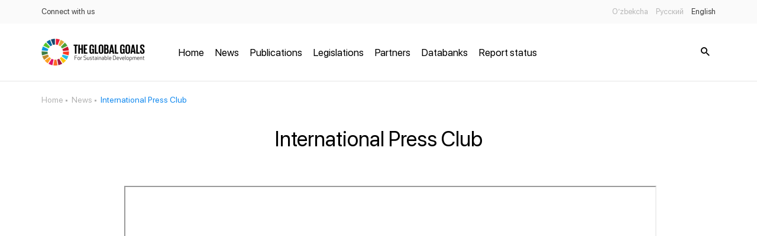

--- FILE ---
content_type: text/html; charset=UTF-8
request_url: https://nsdg.stat.uz/en/news/74
body_size: 2100
content:
<!DOCTYPE html>
<html lang="en">
<head>
    <meta charset="utf-8">
    <meta http-equiv="X-UA-Compatible" content="IE=edge">
    <meta name="viewport" content="width=device-width, initial-scale=1">
	<meta name="yandex-verification" content="d86536c00c26d85e">
	<meta name="keywords" content="BRM, Barqaror rivojlanish maqsadlari, Milliy barqaror rivojlanish maqsadlari, O‘zbekiston Respublikasi Milliy statistika qo‘mitasi, Milliy statistika qo‘mitasi, statistika, БРМ, Барқарор ривожланиш мақсадлари, Миллий барқарор ривожланиш мақсадлари, Ўзбекистон Республикаси Миллий статистика қўмитаси, Миллий статистика қўмитаси, статистика, ЦУР, Цели устойчивого развития, Национальные цели устойчивого развития, Национальный комитет Республики Узбекистан по статистике, Национальный комитет по статистике, SDG, Sustainable development goals, National sustainable development goals, National statistics committee of Republic of Uzbekistan, National statistics committee, statistics">
    <meta name="description" content="BRM, Barqaror rivojlanish maqsadlari, Milliy barqaror rivojlanish maqsadlari, O‘zbekiston Respublikasi Milliy statistika qo‘mitasi, Milliy statistika qo‘mitasi, statistika, БРМ, Барқарор ривожланиш мақсадлари, Миллий барқарор ривожланиш мақсадлари, Ўзбекистон Республикаси Миллий статистика қўмитаси, Миллий статистика қўмитаси, статистика, ЦУР, Цели устойчивого развития, Национальные цели устойчивого развития, Национальный комитет Республики Узбекистан по статистике, Национальный комитет по статистике, SDG, Sustainable development goals, National sustainable development goals, National statistics committee of Republic of Uzbekistan, National statistics committee, statistics">
    <!-- CSRF Token -->
    <meta name="csrf-token" content="n3BYPl6rZgrcI6OSCd63kB4VMZaDiKZ9XmyBl9l8">

    <title>ЦУР</title>

    <link rel="shortcut icon" href="https://nsdg.stat.uz/favicon.png" type="image/x-icon">
    <!-- Styles -->
    <link href="https://nsdg.stat.uz/css/animated.css" rel="stylesheet">
    <link href="https://nsdg.stat.uz/css/defaultStyles.css" rel="stylesheet">
    <link href="https://nsdg.stat.uz/css/fonts.css" rel="stylesheet">
    <link href="https://nsdg.stat.uz/css/icons.css" rel="stylesheet">
    <link href="https://nsdg.stat.uz/css/jquery.formstyler.css" rel="stylesheet">
    <link href="https://nsdg.stat.uz/css/jquery.fancybox-buttons.css" rel="stylesheet">
    <link href="https://nsdg.stat.uz/css/jquery.fancybox-thumbs.css" rel="stylesheet">
    <link href="https://nsdg.stat.uz/css/jquery.fancybox.css" rel="stylesheet">
    <link href="https://nsdg.stat.uz/css/morris.css" rel="stylesheet">
    <link href="https://nsdg.stat.uz/css/owl.carousel.min.css" rel="stylesheet">
    <link href="https://nsdg.stat.uz/css/owl.theme.default.min.css" rel="stylesheet">
    <link rel="stylesheet" href="https://nsdg.stat.uz/css/style.css?v=1763940213">
    <link rel="stylesheet" href="https://nsdg.stat.uz/css/media.css?v=1763940213">
    <link rel="stylesheet" href="https://nsdg.stat.uz/css/add.css?v=1763940213">
    </head>
<body>
    <!-- start #mainWrap-->
    <div id="mainWrap">
        <!-- start #header-->
        <div id="header">
            <div id="preloader" >
    <div class="md-preloader">
      <div class="cell">
        <div class="circle elastic-spin">
          <img src="https://sdgactioncampaign.org/wp-content/themes/GFOI/theme-base-img/wheel.svg" alt="picture">
        </div></div>
    </div>
</div>
<div id="mobileNavbar">
  <div class="mobileNavbarContent">
    <nav class="headerTopNav">
      <ul>
        <li><a href="https://nsdg.stat.uz/en/feedback">Connect with us</a></li>
      </ul>
    </nav>
    <nav class="headerMobNav">
      <ul class="menu-nav">
                              <li><a href="http://nsdg.stat.uz/en">Home</a></li>
                      <li><a href="http://nsdg.stat.uz/news">News</a></li>
                      <li><a href="http://nsdg.stat.uz/en/publications">Publications</a></li>
                      <li><a href="http://nsdg.stat.uz/en/legislations">Legislations</a></li>
                      <li><a href="http://nsdg.stat.uz/en/partners">Partners</a></li>
                      <li><a href="http://nsdg.stat.uz/en/databanks">Databanks</a></li>
                      <li><a href="/en/reportstatus">Report status</a></li>
                        </ul>
    </nav>
  </div>
</div>
<div class="headerTop">
  <div class="mainContainer">
    <nav class="headerTopNav">
      <ul>
        <li><a href="https://nsdg.stat.uz/en/feedback">Connect with us</a></li>
      </ul>
    </nav>
    <div class="langs right">
      <ul>
                  <li >
            <a hreflang="uz" href="https://nsdg.stat.uz/uz/news/74">O’zbekcha</a>
          </li>
                  <li >
            <a hreflang="ru" href="https://nsdg.stat.uz/ru/news/74">Русский</a>
          </li>
                  <li class='active'>
            <a hreflang="en" href="https://nsdg.stat.uz/en/news/74">English</a>
          </li>
              </ul>
    </div>
  </div>
</div>
<div class="header">
  <div class="mainContainer relative">
    <div class="logo"><a href="/"><img src="/images/logo.png" alt="rasm"></a></div>
    <div class="headerNav">
      <nav>
        <ul class="menu-nav">
                                    <li><a href="http://nsdg.stat.uz/en">Home</a></li>
                          <li><a href="http://nsdg.stat.uz/news">News</a></li>
                          <li><a href="http://nsdg.stat.uz/en/publications">Publications</a></li>
                          <li><a href="http://nsdg.stat.uz/en/legislations">Legislations</a></li>
                          <li><a href="http://nsdg.stat.uz/en/partners">Partners</a></li>
                          <li><a href="http://nsdg.stat.uz/en/databanks">Databanks</a></li>
                          <li><a href="/en/reportstatus">Report status</a></li>
                              </ul>
      </nav>
    </div>
    <button class="btnNav"><span></span></button>
    <button class="searchBoxBtn"><i class="icon-search"></i><span class="closeSearch"></span></button>
    <div class="searchBox">
      <form action="https://nsdg.stat.uz/en/search">
        <button class="searchBtn"><i class="icon-search"></i></button>
        <div class="searchField">
          <input type="text" name="q" placeholder="Search">
        </div>
      </form>
    </div>
  </div>
</div> 
        </div>
        <!-- end #header-->
        <!-- start #content-->
        <div id="content">
            <div class="mainContainer">
                                                                                                                </div>
            
  <div class="mainContainer">
    <div class="breadcrumbs1">
      <a href="https://nsdg.stat.uz/en">Home</a>
      <a href="https://nsdg.stat.uz/en/news">News</a>
      <span>International Press Club</span>
    </div>
    <div class="minContainer">
      <h1 class="mainTitle">International Press Club</h1>
      <div class="postContent"><p><iframe src="//www.youtube.com/embed/q9mJ0aCbZI8" width="900" height="505" allowfullscreen="allowfullscreen"></iframe></p></div>
    </div>
  </div>

        </div>
        <!-- end #content-->
    </div>
    <!-- end #mainWrap-->
    <!-- start #footer-->
    <div id="footer">
                <div class="minFooter">
  <div class="mainContainer">
    <div class="footerLogo"><a href="https://nsdg.stat.uz/en"><img src="/images/logo-f.png" alt="rasm"></a></div>
    <div class="footerText"><span>&copy;&nbsp;2025 National&nbsp;Statistics Committee of the Republic of Uzbekistan</span></div>
    <div class="footerText"><span></span></div>
    <div class="clear"></div>
  </div>
</div>
<div class="maska"></div>		
    </div>
    <!-- end #footer-->
		
    <script src="https://nsdg.stat.uz/js/jquery.js"></script>
    <script src="https://nsdg.stat.uz/js/jquery.formstyler.js"></script>
    <script src="https://nsdg.stat.uz/js/media.js"></script>
    <script src="https://nsdg.stat.uz/js/morris.min.js"></script>
    <script src="https://nsdg.stat.uz/js/owl.carousel.js"></script>
    <script src="https://nsdg.stat.uz/js/jquery.fancybox.js"></script>
    <script src="https://nsdg.stat.uz/js/jquery.fancybox-buttons.js"></script>
    <script src="https://nsdg.stat.uz/js/jquery.fancybox-media.js"></script>
    <script src="https://nsdg.stat.uz/js/jquery.fancybox-thumbs.js"></script>
    <script src="https://nsdg.stat.uz/js/raphael-min.js"></script>
    <script src="https://nsdg.stat.uz/js/xlsx.full.min.js"></script>
	<script src="https://nsdg.stat.uz/js/table.js"></script>

    
    <script src="https://nsdg.stat.uz/js/script.js?v=1763940213"></script>
    <script src="https://nsdg.stat.uz/js/add.js?v=1763940213"></script>
</body>
</html>


--- FILE ---
content_type: text/css
request_url: https://nsdg.stat.uz/css/icons.css
body_size: 530
content:
@font-face {
  font-family: 'icomoon';
  src: url("../fonts/icons/icomoon.eot?3tuiiw");
  src: url("../fonts/icons/icomoon.eot?3tuiiw#iefix") format("embedded-opentype"), url("../fonts/icons/icomoon.ttf?3tuiiw") format("truetype"), url("../fonts/icons/icomoon.woff?3tuiiw") format("woff"), url("../fonts/icons/icomoon.svg?3tuiiw#icomoon") format("svg");
  font-weight: normal;
  font-style: normal; }

[class^="icon-"], [class*=" icon-"] {
  /* use !important to prevent issues with browser extensions that change fonts */
  font-family: 'icomoon' !important;
  speak: none;
  font-style: normal;
  font-weight: normal;
  font-variant: normal;
  text-transform: none;
  line-height: 1;
  /* Better Font Rendering =========== */
  -webkit-font-smoothing: antialiased;
  -moz-osx-font-smoothing: grayscale; }

.icon-lists:before {
  content: "\e90e"; }

.icon-blocks:before {
  content: "\e90f"; }

.icon-ico-chart:before {
  content: "\e90b"; }

.icon-arrow-left:before {
  content: "\e900"; }

.icon-arrow-right:before {
  content: "\e909"; }

.icon-chart:before {
  content: "\e901"; }

.icon-checked:before {
  content: "\e902"; }

.icon-cp:before {
  content: "\e903"; }

.icon-download:before {
  content: "\e904"; }

.icon-info:before {
  content: "\e905"; }

.icon-m-arrow-left:before {
  content: "\e906"; }

.icon-m-arrow-right:before {
  content: "\e90c"; }

.icon-m-arrow-bottom:before {
  content: "\e90a"; }

.icon-m-arrow-top:before {
  content: "\e90d"; }

.icon-search:before {
  content: "\e907"; }

.icon-share:before {
  content: "\e908"; }


--- FILE ---
content_type: text/css
request_url: https://nsdg.stat.uz/css/style.css?v=1763940213
body_size: 8669
content:
/*
font-family: "SFProDisplay-Black";
font-family: "SFProDisplay-Bold";
font-family: "SFProDisplay-Heavy";
font-family: "SFProDisplay-Light";
font-family: "SFProDisplay-LightItalic";
font-family: "SFProDisplay-Medium";
font-family: "SFProDisplay-Regular";
font-family: "SFProDisplay-RegularItalic";
font-family: "SFProDisplay-Semibold";
font-family: "SFProDisplay-Thin";
font-family: "SFProDisplay-Ultralight";
font-family: "BebasNeue";
*/
.mainContainer {
  max-width: 1170px; }

html,
body {
  margin: 0;
  padding: 0;
  width: 100%;
  height: 100%; }

body {
  font-family: "SFProDisplay-Regular";
  font-size: 14px;
  background: #fff;
  min-width: 320px;
  color: #000; }

a {
  transition: all 0.2s;
  -o-transition: all 0.2s;
  -moz-transition: all 0.2s;
  -webkit-transition: all 0.2s;
  -ms-transition: all 0.2s;
  color: #000;
  text-decoration: none;
  cursor: pointer; }
  a:hover {
    text-decoration: underline; }

strong,
b {
  font-weight: normal;
  font-family: "SFProDisplay-Bold"; }

h1, h2, h3, h4, h5, h6, .h1, .h2, .h3, .h4, .h5, .h6 {
  margin: 0 0 12px 0;
  padding: 0;
  font-weight: normal;
  line-height: 1.2; }

h1, .h1 {
  font-size: 30px; }

h2, .h2 {
  font-size: 26px; }

h3, .h3 {
  font-size: 24px; }

h4, .h4 {
  font-size: 22px; }

h5, .h5 {
  font-size: 20px; }

h6, .h6 {
  font-size: 18px; }

p {
  margin: 0 0 10px 0;
  line-height: 1.4; }

.btn0 {
  width: auto !important;
  display: inline-block;
  vertical-align: middle;
  *vertical-align: auto;
  *zoom: 1;
  *display: inline;
  padding: 5px 18px;
  font-size: 16px;
  border-radius: 16px;
  -o-border-radius: 16px;
  -moz-border-radius: 16px;
  -webkit-border-radius: 16px;
  -ms-border-radius: 16px;
  text-decoration: none;
  position: relative;
  text-align: center;
  border: none; }
  .btn0:hover {
    text-decoration: none; }

.btn1 {
  background: #1e87f0;
  color: #fff;
  box-shadow: 0 8px 30px rgba(30, 135, 240, 0.2);
  -o-box-shadow: 0 8px 30px rgba(30, 135, 240, 0.2);
  -moz-box-shadow: 0 8px 30px rgba(30, 135, 240, 0.2);
  -webkit-box-shadow: 0 8px 30px rgba(30, 135, 240, 0.2);
  -ms-box-shadow: 0 8px 30px rgba(30, 135, 240, 0.2); }
  .btn1:hover {
    box-shadow: none;
    -o-box-shadow: none;
    -moz-box-shadow: none;
    -webkit-box-shadow: none;
    -ms-box-shadow: none; }

.btnNav {
  float: right;
  width: 36px;
  height: 47px;
  background: none;
  border: none;
  display: none;
  overflow: hidden;
  position: relative;
  -webkit-animation-duration: 0.8s;
          animation-duration: 0.8s;
  -webkit-animation-fill-mode: both;
          animation-fill-mode: both;
  -webkit-animation-name: zoomIn;
          animation-name: zoomIn; }
  .btnNav:after, .btnNav:before,
  .btnNav span {
    width: 22px;
    height: 2px;
    position: absolute;
    display: block;
    content: "";
    background: #3c3c3c;
    border-radius: 2px;
    -o-border-radius: 2px;
    -moz-border-radius: 2px;
    -webkit-border-radius: 2px;
    -ms-border-radius: 2px;
    left: 50%;
    margin-left: -11px;
    transition: all 0.2s;
    -o-transition: all 0.2s;
    -moz-transition: all 0.2s;
    -webkit-transition: all 0.2s;
    -ms-transition: all 0.2s; }
  .btnNav:before {
    top: 14px; }
  .btnNav:after {
    bottom: 14px; }
  .btnNav span {
    top: 50%;
    margin-top: -1px; }
  .btnNav.active:after {
    transform: rotate(45deg);
    -webkit-transform: rotate(45deg);
    -moz-transform: rotate(45deg);
    -o-transform: rotate(45deg);
    -ms-transform: rotate(45deg);
    bottom: 22.5px; }
  .btnNav.active:before {
    transform: rotate(-45deg);
    -webkit-transform: rotate(-45deg);
    -moz-transform: rotate(-45deg);
    -o-transform: rotate(-45deg);
    -ms-transform: rotate(-45deg);
    top: 22.5px; }
  .btnNav.active span {
    left: 150%; }

#mainWrap {
  min-height: 100%;
  position: relative; }

#header {
  position: relative;
  z-index: 99999; }

.headerTop {
  background: #fafafa;
  font-size: 13px; }
  .headerTop:after {
    width: 0;
    height: 0;
    clear: both;
    content: '';
    display: block; }
  .headerTop a {
    color: #3c3c3c;
    line-height: 40px; }
    .headerTop a:hover {
      color: #000 !important; }

.headerTopNav {
  display: inline-block;
  vertical-align: middle;
  *vertical-align: auto;
  *zoom: 1;
  *display: inline; }
  .headerTopNav ul li {
    display: inline-block;
    vertical-align: middle;
    *vertical-align: auto;
    *zoom: 1;
    *display: inline;
    margin: 0 10px 0 0; }
    .headerTopNav ul li a {
      display: block; }

.langs ul {
  padding: 0;
  margin: 0; }
  .langs ul li {
    list-style: none; }
  .langs ul li {
    margin: 0 0 0 10px;
    display: inline-block;
    vertical-align: middle;
    *vertical-align: auto;
    *zoom: 1;
    *display: inline; }
    .langs ul li a {
      display: block;
      color: #b8b8b8; }
    .langs ul li.active a {
      color: #3c3c3c; }

.header {
  padding: 25px 0;
  border-bottom: 1px solid #e5e5e5; }

.logo {
  display: inline-block;
  vertical-align: middle;
  *vertical-align: auto;
  *zoom: 1;
  *display: inline;
  margin: 0 4% 0 0; }

.headerNav {
  display: inline-block;
  vertical-align: middle;
  *vertical-align: auto;
  *zoom: 1;
  *display: inline;
  white-space: nowrap; }
  .headerNav ul li {
    display: inline-block;
    vertical-align: middle;
    *vertical-align: auto;
    *zoom: 1;
    *display: inline;
    font-size: 17px;
    margin: 0 1.5%;
    -webkit-animation-duration: 0.8s;
            animation-duration: 0.8s;
    -webkit-animation-fill-mode: both;
            animation-fill-mode: both;
    -webkit-animation-name: zoomIn;
            animation-name: zoomIn; }
    .headerNav ul li a {
      display: block;
      text-decoration: none;
      position: relative; }
      .headerNav ul li a:hover {
        text-decoration: none; }
      .headerNav ul li a:after {
        width: 100%;
        height: 3px;
        background: #1088ef;
        content: "";
        position: absolute;
        left: 0;
        top: 100%;
        margin: 3px 0 0;
        opacity: 0;
        transition: all 0.2s;
        -o-transition: all 0.2s;
        -moz-transition: all 0.2s;
        -webkit-transition: all 0.2s;
        -ms-transition: all 0.2s; }
      .headerNav ul li a:hover:after {
        opacity: 1; }
    .headerNav ul li.active a:after {
      opacity: 1; }

.searchBoxBtn {
  float: right;
  background: none;
  border: none;
  padding: 10px;
  height: 47px;
  position: relative;
  -webkit-animation-duration: 0.8s;
          animation-duration: 0.8s;
  -webkit-animation-fill-mode: both;
          animation-fill-mode: both;
  -webkit-animation-name: zoomIn;
          animation-name: zoomIn; }
  .searchBoxBtn .icon-search {
    -webkit-animation-duration: 0.8s;
            animation-duration: 0.8s;
    -webkit-animation-fill-mode: both;
            animation-fill-mode: both;
    -webkit-animation-name: zoomIn;
            animation-name: zoomIn;
    font-size: 15px; }

.closeSearch {
  position: absolute;
  top: 0;
  left: 0;
  width: 100%;
  height: 100%;
  opacity: 0;
  transition: all 0.2s;
  -o-transition: all 0.2s;
  -moz-transition: all 0.2s;
  -webkit-transition: all 0.2s;
  -ms-transition: all 0.2s; }
  .closeSearch:before, .closeSearch:after {
    width: 2px;
    height: 22px;
    background: #3c3c3c;
    content: "";
    position: absolute;
    top: 50%;
    margin: -11px 0 0;
    display: block;
    transition: all 0.2s;
    -o-transition: all 0.2s;
    -moz-transition: all 0.2s;
    -webkit-transition: all 0.2s;
    -ms-transition: all 0.2s; }
  .closeSearch:after {
    right: 16.5px; }
  .closeSearch:before {
    left: 16.5px; }

.searchBox {
  position: absolute;
  width: 50%;
  top: 0px;
  left: 30%;
  visibility: hidden;
  z-index: -1;
  -webkit-animation-duration: 0.8s;
          animation-duration: 0.8s;
  -webkit-animation-fill-mode: both;
          animation-fill-mode: both;
  opacity: 0;
  padding-left: 40px; }

.searchBtn {
  position: absolute;
  left: 0;
  height: 46px;
  width: 40px;
  background: none;
  border: none;
  font-size: 15px; }

.searchField input {
  height: 46px;
  border: none;
  background: none;
  font-size: 15px; }

.openSearch .headerNav li {
  -webkit-animation-name: zoomOut;
          animation-name: zoomOut;
  visibility: hidden; }

.openSearch .searchBoxBtn .icon-search {
  -webkit-animation-name: zoomOut;
          animation-name: zoomOut; }

.openSearch .searchBoxBtn .closeSearch {
  opacity: 1; }
  .openSearch .searchBoxBtn .closeSearch:before {
    transform: rotate(-45deg);
    -webkit-transform: rotate(-45deg);
    -moz-transform: rotate(-45deg);
    -o-transform: rotate(-45deg);
    -ms-transform: rotate(-45deg); }
  .openSearch .searchBoxBtn .closeSearch:after {
    transform: rotate(45deg);
    -webkit-transform: rotate(45deg);
    -moz-transform: rotate(45deg);
    -o-transform: rotate(45deg);
    -ms-transform: rotate(45deg); }

.openSearch .searchBox {
  opacity: 1;
  visibility: visible;
  -webkit-animation-name: fadeInRight2;
          animation-name: fadeInRight2;
  z-index: 1; }

.openSearch .btnNav {
  -webkit-animation-name: zoomOut;
          animation-name: zoomOut;
  visibility: hidden; }

.mainLogo {
  display: table;
  margin: 66px auto 50px;
  text-align: center;
  color: #448cc9;
  font-size: 18px; }
  .mainLogo img {
    display: block; }
  .mainLogo span {
    display: block;
    margin: 10px 0 0; }

.columns {
  margin: 0 0 50px; }
  .columns ul {
    padding: 0;
    margin: 0; }
    .columns ul li {
      list-style: none; }
    .columns ul:after {
      width: 0;
      height: 0;
      clear: both;
      content: '';
      display: block; }
    .columns ul li {
      width: 16.66666666666667%;
      font-size: 21px;
      line-height: 22px;
      float: left; }
      .columns ul li a {
        display: block;
        background-position: center;
        background-repeat: no-repeat;
        background-size: cover;
        padding: 100% 0 0;
        text-decoration: none;
        transition: all 0.1s;
        -o-transition: all 0.1s;
        -moz-transition: all 0.1s;
        -webkit-transition: all 0.1s;
        -ms-transition: all 0.1s;
        position: relative; }
        .columns ul li a:hover {
          text-decoration: none; }
        .columns ul li a:hover {
          transform: scale(1.03);
          -webkit-transform: scale(1.03);
          -moz-transform: scale(1.03);
          -o-transform: scale(1.03);
          -ms-transform: scale(1.03);
          box-shadow: 0 0 10px rgba(0, 0, 0, 0.2);
          -o-box-shadow: 0 0 10px rgba(0, 0, 0, 0.2);
          -moz-box-shadow: 0 0 10px rgba(0, 0, 0, 0.2);
          -webkit-box-shadow: 0 0 10px rgba(0, 0, 0, 0.2);
          -ms-box-shadow: 0 0 10px rgba(0, 0, 0, 0.2);
          position: relative;
          z-index: 1; }
      .columns ul li.longText a .columnTitle {
        overflow: visible; }

.columnTexts {
  text-transform: uppercase;
  position: absolute;
  top: 0;
  left: 0;
  width: 100%;
  max-height: 100%;
  padding: 14px 5px 14px 12px;
  display: block;
  font-family: "BebasNeue";
  color: #fff; }

.columnNummber {
  float: left;
  font-size: 50px;
  margin: 0 10px 0 0;
  font-family: 'BebasNeueBold';
  line-height: 44px; }

.columnTitle {
  display: block;
  overflow: hidden; }

.postBox {
  margin: 100px 0;
  padding: 50px 0;
  border-bottom: 1px solid #c8c8c8;
  border-top: 1px solid #c8c8c8;
  font-size: 20px;
  color: #383838;
  text-align: center; }

.greySection {
  background: #fbfbfb;
  padding: 45px 0 50px; }

.title-1 {
  font-size: 36px;
  color: #0e0e0e;
  text-align: center;
  margin: 0 0 50px; }

.items ul {
  padding: 0;
  margin: 0;
  margin: 0 -15px;
  width: auto; }
  .items ul:after {
    width: 0;
    height: 0;
    clear: both;
    content: '';
    display: block; }
  .items ul li {
    list-style: none; }
  .items ul li {
    display: inline-block;
    vertical-align: middle;
    *vertical-align: auto;
    *zoom: 1;
    *display: inline;
    padding: 15px;
    max-width: 293px; }
    .items ul li a {
      display: block;
      text-decoration: none; }
      .items ul li a:hover {
        text-decoration: none; }
      .items ul li a .imageBox {
        padding: 96.6% 0 0;
        margin: 0 0 20px; }
      .items ul li a .itemTitle {
        font-size: 22px;
        line-height: 30px; }

.imageBox {
  background-position: center;
  background-repeat: no-repeat;
  background-size: cover;
  width: 100%;
  display: block; }

.slider-theme1 {
  position: relative; }
  .slider-theme1 .sliderNavigation {
    position: absolute;
    bottom: 100%;
    margin: 0 32px;
    right: 0; }
    .slider-theme1 .sliderNavigation .owl-nav {
      margin: 0; }
      .slider-theme1 .sliderNavigation .owl-nav [class*=owl-] {
        margin: 0;
        background: none !important;
        width: auto;
        font-size: 12px;
        color: #6d6d6d !important;
        opacity: 1;
        position: absolute;
        top: 0;
        padding: 0 10px;
        height: 17px;
        line-height: 18px; }
      .slider-theme1 .sliderNavigation .owl-nav .owl-prev {
        right: 100%; }
      .slider-theme1 .sliderNavigation .owl-nav .owl-next {
        left: 100%; }
    .slider-theme1 .sliderNavigation .owl-dots {
      height: 17px;
      padding: 0;
      margin: 0;
      line-height: 0; }
      .slider-theme1 .sliderNavigation .owl-dots .owl-dot {
        width: 17px;
        height: 17px;
        margin: 0;
        position: relative;
        transition: all 0.5s;
        -o-transition: all 0.5s;
        -moz-transition: all 0.5s;
        -webkit-transition: all 0.5s;
        -ms-transition: all 0.5s;
        border: 1px solid; }
        .slider-theme1 .sliderNavigation .owl-dots .owl-dot span {
          margin: 0;
          width: 5px;
          height: 5px;
          background: #6d6d6d;
          border-radius: 0px;
          -o-border-radius: 0px;
          -moz-border-radius: 0px;
          -webkit-border-radius: 0px;
          -ms-border-radius: 0px;
          position: absolute;
          top: 50%;
          left: 50%;
          margin: -2.5px 0 0 -2.5px; }
        .slider-theme1 .sliderNavigation .owl-dots .owl-dot.active {
          border: 1px solid #0091ea;
          border-radius: 50%;
          -o-border-radius: 50%;
          -moz-border-radius: 50%;
          -webkit-border-radius: 50%;
          -ms-border-radius: 50%; }
          .slider-theme1 .sliderNavigation .owl-dots .owl-dot.active span {
            background: #0091ea; }

.more {
  font-size: 16px;
  font-family: "SFProDisplay-Light"; }

.dataBox {
  padding: 45px 68px;
  color: #fff;
  display: block;
  text-decoration: none; }
  .dataBox:hover {
    text-decoration: none; }

.dataBox1 {
  background: #ec9542; }

.dataBox2 {
  background: #3eb049; }

.dataBox3 {
  background: #007dbc; }

.dataBoxIco {
  height: 100px;
  text-align: center;
  line-height: 88px;
  margin: 0 0 5px; }

.dataBoxTitle {
  font-size: 26px;
  font-family: "SFProDisplay-Medium";
  text-align: center;
  margin: 0 0 10px; }

.dataBoxDesc {
  font-size: 20px; }

.dataBoxes {
  padding: 100px 0; }

.greySection2 {
  background-image: -webkit-gradient(linear, left top, left bottom, from(#fbfbfb), to(#ffffff));
  background-image: linear-gradient(180deg, #fbfbfb 0%, #ffffff 100%); }

.subscribeSection {
  background-image: url(../images/BG.png);
  background-position: center;
  background-repeat: no-repeat;
  background-size: cover;
  margin: 50px 0 0;
  padding: 50px 0; }

.subscribeBlock {
  max-width: 1014px;
  margin: 0 auto;
  overflow: hidden; }

.subscribeTexts {
  color: #fff;
  font-size: 17px;
  font-family: "SFProDisplay-Light"; }
  .subscribeTexts h2 {
    font-size: 28px;
    font-family: "SFProDisplay-Medium"; }
  .subscribeTexts p {
    margin: 0; }

.subscribeFormField {
  background: #fff;
  border-radius: 25px;
  -o-border-radius: 25px;
  -moz-border-radius: 25px;
  -webkit-border-radius: 25px;
  -ms-border-radius: 25px;
  position: relative;
  padding: 10px 150px 10px 10px;
  margin: 8px 0 10px; }

.subscribeFormInput input {
  height: 30px;
  border: none;
  padding-left: 10px;
  font-size: 17px; }

.subscribeFormButton {
  position: absolute;
  height: 30px;
  min-width: 120px;
  top: 10px;
  right: 10px;
  background: #1e87f0;
  border: none;
  border-radius: 15px;
  -o-border-radius: 15px;
  -moz-border-radius: 15px;
  -webkit-border-radius: 15px;
  -ms-border-radius: 15px;
  width: auto;
  color: #fff;
  font-size: 16px; }

.checkboxList label {
  color: #fff;
  font-size: 16px;
  margin: 0 11px 0 0;
  display: inline-block;
  vertical-align: middle;
  *vertical-align: auto;
  *zoom: 1;
  *display: inline;
  vertical-align: baseline; }
  .checkboxList label:last-child {
    margin: 0; }

.jq-checkbox.checkbox1 {
  width: 15px;
  height: 15px;
  border-radius: 50%;
  -o-border-radius: 50%;
  -moz-border-radius: 50%;
  -webkit-border-radius: 50%;
  -ms-border-radius: 50%;
  border: 1px solid #fff;
  background: none;
  box-shadow: none;
  -o-box-shadow: none;
  -moz-box-shadow: none;
  -webkit-box-shadow: none;
  -ms-box-shadow: none;
  margin: 0; }
  .jq-checkbox.checkbox1.checked {
    background: #fff; }
    .jq-checkbox.checkbox1.checked .jq-checkbox__div {
      font-family: 'icomoon';
      background: none;
      box-shadow: none;
      -o-box-shadow: none;
      -moz-box-shadow: none;
      -webkit-box-shadow: none;
      -ms-box-shadow: none;
      font-size: 8px;
      color: #1088ef;
      width: 8px;
      height: 8px;
      position: absolute;
      top: 50%;
      left: 50%;
      margin: -4px 0 0 -4px;
      line-height: 10px; }
      .jq-checkbox.checkbox1.checked .jq-checkbox__div:after {
        content: "\e902"; }

.footerMenu {
  background: #fbfbfb;
  padding: 50px 0 65px; }

.footerMenuTable {
  display: table;
  width: 100%; }

.footerMenuRow {
  display: table-row; }

.footerMenuCol {
  display: table-cell;
  padding: 0 24px; }
  .footerMenuCol:first-child {
    padding-left: 0; }
  .footerMenuCol:last-child {
    padding-right: 0; }

.navTitle {
  font-size: 17px;
  margin: 0 0 20px; }

.footerMenuNav ul li {
  margin: 0 0 10px; }
  .footerMenuNav ul li a {
    display: block;
    font-size: 16px;
    font-family: "SFProDisplay-Light";
    color: #3e3e3e; }
    .footerMenuNav ul li a:hover {
      color: #000; }

.minFooter {
  background: #fbfbfb;
  padding: 28px 0; }

.footerLogo {
  float: left; }

.footerText {
  float: right;
  font-size: 16px;
  font-family: "SFProDisplay-Light";
  color: #000;
  line-height: 52px; }
  .footerText span {
    display: inline-block;
    vertical-align: middle;
    *vertical-align: auto;
    *zoom: 1;
    *display: inline;
    line-height: normal; }

#mobileNavbar {
  position: fixed;
  left: -300px;
  transition: all 0.2s;
  -o-transition: all 0.2s;
  -moz-transition: all 0.2s;
  -webkit-transition: all 0.2s;
  -ms-transition: all 0.2s;
  opacity: 0;
  top: 0;
  height: 100%;
  width: 220px;
  background: #fff;
  z-index: 9999;
  overflow-y: auto;
  box-shadow: 2px 5px 10px rgba(0, 0, 0, 0.2);
  -o-box-shadow: 2px 5px 10px rgba(0, 0, 0, 0.2);
  -moz-box-shadow: 2px 5px 10px rgba(0, 0, 0, 0.2);
  -webkit-box-shadow: 2px 5px 10px rgba(0, 0, 0, 0.2);
  -ms-box-shadow: 2px 5px 10px rgba(0, 0, 0, 0.2);
  display: none;
  z-index: 99999; }

.mobileNavbarContent {
  padding: 0 0 60px;
  font-size: 15px; }
  .mobileNavbarContent .headerTopNav {
    background: #fafafa;
    display: block; }
    .mobileNavbarContent .headerTopNav ul li a {
      padding: 8px 15px; }

.headerMobNav {
  padding: 20px 0 0; }
  .headerMobNav ul li a {
    display: block;
    padding: 4px 15px;
    position: relative; }
    .headerMobNav ul li a:after {
      right: 0;
      top: 0;
      position: absolute;
      content: "";
      height: 100%;
      width: 3px;
      display: block;
      background: #1088ef;
      opacity: 0;
      transition: all 0.2s;
      -o-transition: all 0.2s;
      -moz-transition: all 0.2s;
      -webkit-transition: all 0.2s;
      -ms-transition: all 0.2s; }
  .headerMobNav ul li.active a:after {
    opacity: 1; }

.maska {
  position: fixed;
  top: 0;
  left: 0;
  width: 100%;
  height: 100%;
  z-index: 9999;
  display: none; }

.icoPage {
  position: relative;
  width: 128px;
  height: 128px;
  background-position: center;
  background-repeat: no-repeat;
  background-size: cover;
  float: left;
  margin: 0 10px 0 0; }
  .icoPage .columnNummber {
    font-size: 40px;
    line-height: 36px; }
  .icoPage .columnTitle {
    font-size: 13px; }
  .icoPage .columnTexts {
    padding: 10px 5px 10px 10px; }

.title-hb {
  color: #fff;
  padding: 20px 0; }
  .title-hb h1 {
    font-size: 28px;
    margin: 0; }

.headBlock:after {
  width: 0;
  height: 0;
  clear: both;
  content: '';
  display: block; }

.breadcrumbs1 {
  margin: 20px 0 35px; }
  .breadcrumbs1 a {
    display: inline-block;
    vertical-align: middle;
    *vertical-align: auto;
    *zoom: 1;
    *display: inline;
    color: #b2b2b2; }
    .breadcrumbs1 a:after {
      width: 3px;
      height: 3px;
      background: #b2b2b2;
      content: "";
      display: inline-block;
      vertical-align: middle;
      *vertical-align: auto;
      *zoom: 1;
      *display: inline;
      margin: 0 4px 0 4px; }
  .breadcrumbs1 span {
    display: inline-block;
    vertical-align: middle;
    *vertical-align: auto;
    *zoom: 1;
    *display: inline;
    color: #1088ef; }

.tasks ul {
  padding: 0;
  margin: 0;
  font-size: 0px;
  width: auto;
  margin: 0 -10px; }
  .tasks ul li {
    list-style: none; }
  .tasks ul li {
    display: inline-block;
    vertical-align: middle;
    *vertical-align: auto;
    *zoom: 1;
    *display: inline;
    vertical-align: top;
    width: 25%;
    font-size: 14px;
    padding: 0 10px;
    margin: 0 0 50px; }
    .tasks ul li a {
      display: block;
      text-decoration: none;
      transition: all 0.3s;
      -o-transition: all 0.3s;
      -moz-transition: all 0.3s;
      -webkit-transition: all 0.3s;
      -ms-transition: all 0.3s; }
      .tasks ul li a:hover {
        text-decoration: none; }
      .tasks ul li a:hover {
        box-shadow: inset 0 0 0 1px #dea43e;
        -o-box-shadow: inset 0 0 0 1px #dea43e;
        -moz-box-shadow: inset 0 0 0 1px #dea43e;
        -webkit-box-shadow: inset 0 0 0 1px #dea43e;
        -ms-box-shadow: inset 0 0 0 1px #dea43e; }

.taskTitle {
  font-size: 21px;
  padding: 10px 24px;
  border-bottom: 1px solid #dea43e; }

.taskText {
  padding: 12px 24px;
  font-size: 16px;
  color: #2a2a2a;
  line-height: 23px; }

.headDesc {
  font-size: 16px;
  font-family: "SFProDisplay-Light";
  margin: 8px 0 0; }

.indikatorTable {
  margin: 0 0 150px; }
  .indikatorTable table {
    width: 100%; }
    .indikatorTable table tr:nth-child(2n) {
      background: #fafafa; }
    .indikatorTable table tr td {
      padding: 20px;
      font-size: 16px;
      color: #2a2a2a; }
      .indikatorTable table tr td:first-child {
        position: relative; }
        .indikatorTable table tr td:first-child:after {
          width: 2px;
          background: #dea43e;
          content: "";
          display: inline-block;
          vertical-align: middle;
          *vertical-align: auto;
          *zoom: 1;
          *display: inline;
          position: absolute;
          top: 20px;
          bottom: 20px;
          right: 0px; }

.label {
  padding: 6px 10px;
  white-space: nowrap;
  color: #fff;
  background: #ccc;
  display: inline-block;
  vertical-align: middle;
  *vertical-align: auto;
  *zoom: 1;
  *display: inline; }

.label-green {
  background: #3cb050; }

.label-blue {
  background: #007ebb; }

.label-ogange {
  background: #dea43e; }

.title-td {
  display: block; }

.title-page {
  font-size: 24px;
  margin: 0 0 30px; }

.wrapChart {
  background: #fbfbfb;
  box-shadow: 0 0 8px rgba(200, 200, 200, 0.38);
  -o-box-shadow: 0 0 8px rgba(200, 200, 200, 0.38);
  -moz-box-shadow: 0 0 8px rgba(200, 200, 200, 0.38);
  -webkit-box-shadow: 0 0 8px rgba(200, 200, 200, 0.38);
  -ms-box-shadow: 0 0 8px rgba(200, 200, 200, 0.38);
  padding: 30px 0 50px;
  margin: 0 0 20px; }

.morrisChart {
  height: 450px; }

.chartTabsB .morris-hover {
  font-size: 17px !important;
  color: #3499ed !important;
  background: #fff;
  border: none;
  box-shadow: 0 0 33px rgba(30, 135, 240, 0.2);
  -o-box-shadow: 0 0 33px rgba(30, 135, 240, 0.2);
  -moz-box-shadow: 0 0 33px rgba(30, 135, 240, 0.2);
  -webkit-box-shadow: 0 0 33px rgba(30, 135, 240, 0.2);
  -ms-box-shadow: 0 0 33px rgba(30, 135, 240, 0.2);
  height: 34px;
  padding: 5px 15px;
  border-radius: 20px;
  -o-border-radius: 20px;
  -moz-border-radius: 20px;
  -webkit-border-radius: 20px;
  -ms-border-radius: 20px; }

.pageTabs {
  margin: 0 0 25px; }
  .pageTabs ul li {
    display: inline-block;
    vertical-align: middle;
    *vertical-align: auto;
    *zoom: 1;
    *display: inline;
    margin: 0 5px 0 0;
    font-size: 16px; }
    .pageTabs ul li a {
      display: block;
      color: #686868;
      text-decoration: none;
      padding: 6px 16px;
      position: relative; }
      .pageTabs ul li a:hover {
        text-decoration: none; }
      .pageTabs ul li a:hover {
        color: #1e87f0; }
      .pageTabs ul li a:after {
        width: 100%;
        height: 2px;
        content: "";
        position: absolute;
        display: block;
        left: 0;
        bottom: 0;
        background: #1e87f0;
        transition: all 0.2s;
        -o-transition: all 0.2s;
        -moz-transition: all 0.2s;
        -webkit-transition: all 0.2s;
        -ms-transition: all 0.2s;
        opacity: 0; }
    .pageTabs ul li.active a {
      color: #2f95f1; }
      .pageTabs ul li.active a:after {
        opacity: 1; }

.chartTabs {
  padding: 0 8% 40px; }

.btnTabs ul li {
  font-size: 16px;
  display: inline-block;
  vertical-align: middle;
  *vertical-align: auto;
  *zoom: 1;
  *display: inline;
  margin: 0 30px 0 0; }
  .btnTabs ul li a {
    display: block;
    color: #86a0bd;
    height: 38px;
    padding: 7px 24px;
    border-radius: 20px;
    -o-border-radius: 20px;
    -moz-border-radius: 20px;
    -webkit-border-radius: 20px;
    -ms-border-radius: 20px;
    text-decoration: none; }
    .btnTabs ul li a:hover {
      text-decoration: none; }
    .btnTabs ul li a:hover {
      color: #1e87f0; }
  .btnTabs ul li.active a {
    background: #1e87f0;
    color: #fff; }

.listThemes {
  background: #fbfbfb;
  border-radius: 6px;
  -o-border-radius: 6px;
  -moz-border-radius: 6px;
  -webkit-border-radius: 6px;
  -ms-border-radius: 6px;
  position: relative; }
  .listThemes ul li {
    border-bottom: 1px solid #f1f1f1;
    font-size: 14px; }
    .listThemes ul li:last-child {
      border: none; }
    .listThemes ul li a {
      display: block;
      padding: 12px 50px 12px 14px;
      color: #2a2a2a;
      position: relative;
      text-decoration: none;
      transition: all 0.15s;
      -o-transition: all 0.15s;
      -moz-transition: all 0.15s;
      -webkit-transition: all 0.15s;
      -ms-transition: all 0.15s; }
      .listThemes ul li a:hover {
        text-decoration: none; }
      .listThemes ul li a:hover {
        color: #fff; }
        .listThemes ul li a:hover .icon-ico-chart {
          color: #fff; }
      .listThemes ul li a .icon-ico-chart {
        font-size: 14px;
        color: #008def;
        position: absolute;
        top: 50%;
        right: 14px;
        margin: -7px 0 0; }

.activeBg {
  position: absolute;
  transition: all 0.15s;
  -o-transition: all 0.15s;
  -moz-transition: all 0.15s;
  -webkit-transition: all 0.15s;
  -ms-transition: all 0.15s;
  border-radius: 5px;
  -o-border-radius: 5px;
  -moz-border-radius: 5px;
  -webkit-border-radius: 5px;
  -ms-border-radius: 5px;
  background: #1e87f0;
  box-shadow: 0 0 10px rgba(100, 172, 245, 0.12);
  -o-box-shadow: 0 0 10px rgba(100, 172, 245, 0.12);
  -moz-box-shadow: 0 0 10px rgba(100, 172, 245, 0.12);
  -webkit-box-shadow: 0 0 10px rgba(100, 172, 245, 0.12);
  -ms-box-shadow: 0 0 10px rgba(100, 172, 245, 0.12);
  transform: scale(0.8);
  -webkit-transform: scale(0.8);
  -moz-transform: scale(0.8);
  -o-transform: scale(0.8);
  -ms-transform: scale(0.8);
  z-index: 2; }
  .activeBg.fade-in {
    transform: scale(1.05);
    -webkit-transform: scale(1.05);
    -moz-transform: scale(1.05);
    -o-transform: scale(1.05);
    -ms-transform: scale(1.05); }
  .activeBg.fade-out {
    transform: scale(0.8);
    -webkit-transform: scale(0.8);
    -moz-transform: scale(0.8);
    -o-transform: scale(0.8);
    -ms-transform: scale(0.8);
    opacity: 0; }

.listThemes {
  margin: 0 0 10px; }

.sidebarButtons {
  border: 1px solid #f1f1f1;
  border-radius: 4px;
  -o-border-radius: 4px;
  -moz-border-radius: 4px;
  -webkit-border-radius: 4px;
  -ms-border-radius: 4px; }

.btnItem {
  display: block;
  padding: 10px 28px 10px 40px;
  border-bottom: 1px solid #f1f1f1; }
  .btnItem:last-child {
    border: none; }
  .btnItem .icon-cp,
  .btnItem .icon-download {
    float: left;
    margin: 3px 0 0 -26px;
    font-size: 15px;
    color: #008def; }
  .btnItem .icon-m-arrow-right {
    display: inline-block;
    vertical-align: middle;
    *vertical-align: auto;
    *zoom: 1;
    *display: inline;
    font-size: 7px;
    margin: 0 0 0 5px; }

.btnText {
  font-size: 14px;
  line-height: 20px;
  display: inline-block;
  vertical-align: middle;
  *vertical-align: auto;
  *zoom: 1;
  *display: inline; }

.downloadsFiles a {
  font-size: 11px;
  color: #008eee;
  margin: 0 10px 0 0;
  display: inline-block;
  vertical-align: middle;
  *vertical-align: auto;
  *zoom: 1;
  *display: inline;
  border-bottom: 1px dotted;
  text-decoration: none; }
  .downloadsFiles a:hover {
    text-decoration: none; }
  .downloadsFiles a:hover {
    border-color: transparent; }

.chartDesc {
  color: #1b1b1b;
  font-size: 15px; }

.mainWrapStatics {
  margin: 0 0 40px; }

.title-2 {
  font-size: 21px;
  margin: 0 0 25px; }

.metaData {
  box-shadow: 0 0 8px rgba(200, 200, 200, 0.38);
  -o-box-shadow: 0 0 8px rgba(200, 200, 200, 0.38);
  -moz-box-shadow: 0 0 8px rgba(200, 200, 200, 0.38);
  -webkit-box-shadow: 0 0 8px rgba(200, 200, 200, 0.38);
  -ms-box-shadow: 0 0 8px rgba(200, 200, 200, 0.38);
  margin: 0 0 80px;
  border-radius: 5px;
  -o-border-radius: 5px;
  -moz-border-radius: 5px;
  -webkit-border-radius: 5px;
  -ms-border-radius: 5px; }

.metaDataItem {
  border-bottom: 1px solid #eeeeee; }
  .metaDataItem:last-child {
    border: none; }
  .metaDataItem.opened .metaDataTitle {
    border-bottom: 1px solid #eeeeee;
    color: #048eef; }
    .metaDataItem.opened .metaDataTitle .icon-m-arrow-right {
      transform: rotate(90deg);
      -webkit-transform: rotate(90deg);
      -moz-transform: rotate(90deg);
      -o-transform: rotate(90deg);
      -ms-transform: rotate(90deg); }

.metaDataTitle {
  padding: 30px 55px 30px 27px;
  position: relative;
  font-size: 20px;
  cursor: pointer; }
  .metaDataTitle:hover {
    color: #048eef; }
  .metaDataTitle .icon-m-arrow-right {
    font-size: 15px;
    color: #048eef;
    float: right;
    position: absolute;
    top: 50%;
    right: 30px;
    margin: -7.5px 0 0;
    transition: all 0.2s;
    -o-transition: all 0.2s;
    -moz-transition: all 0.2s;
    -webkit-transition: all 0.2s;
    -ms-transition: all 0.2s; }

.metaDataCont {
  display: none; }

.metaDataContText {
  padding: 24px;
  color: #2a2a2a;
  font-size: 16px; }

.metaDataTable {
  margin: 0 0 35px; }
  .metaDataTable table {
    width: 100%; }
    .metaDataTable table tr:nth-child(odd) {
      background: #fbfbfb; }
    .metaDataTable table tr th,
    .metaDataTable table tr td {
      padding: 24px;
      font-size: 16px; }
    .metaDataTable table tr td {
      color: #1088ef; }
    .metaDataTable table tr th {
      text-align: left;
      font-family: "SFProDisplay-Medium";
      font-weight: normal; }

.chartTabsB {
  display: none; }

.chartTable {
  margin: 0 0 20px;
  background: #fff;
  box-shadow: 0 0 8px rgba(200, 200, 200, 0.38);
  -o-box-shadow: 0 0 8px rgba(200, 200, 200, 0.38);
  -moz-box-shadow: 0 0 8px rgba(200, 200, 200, 0.38);
  -webkit-box-shadow: 0 0 8px rgba(200, 200, 200, 0.38);
  -ms-box-shadow: 0 0 8px rgba(200, 200, 200, 0.38);
  border-radius: 5px;
  -o-border-radius: 5px;
  -moz-border-radius: 5px;
  -webkit-border-radius: 5px;
  -ms-border-radius: 5px;
  padding: 10px; }
  .chartTable table {
    width: 100%; }
    .chartTable table tr td {
      padding: 15px;
      font-size: 15px; }
    .chartTable table thead tr td {
      font-size: 16px;
      font-family: "SFProDisplay-Medium"; }
    .chartTable table tbody tr:nth-child(odd) {
      background: #fbfbfb; }

.pageTabBody {
  display: none; }

.mainTitle {
  font-size: 36px;
  margin: 0 0 58px;
  text-align: center; }

.filterBar {
  margin: 0 0 50px; }

.filterSelect {
  color: #2a2a2a;
  position: relative;
  background: #f6f6f6;
  border-radius: 4px;
  -o-border-radius: 4px;
  -moz-border-radius: 4px;
  -webkit-border-radius: 4px;
  -ms-border-radius: 4px;
  margin: 0 0 20px; }
  .filterSelect.opened {
    border-radius: 4px 4px 0 0;
    -o-border-radius: 4px 4px 0 0;
    -moz-border-radius: 4px 4px 0 0;
    -webkit-border-radius: 4px 4px 0 0;
    -ms-border-radius: 4px 4px 0 0;
    z-index: 3;
    box-shadow: 0 0 15px rgba(0, 0, 0, 0.15);
    -o-box-shadow: 0 0 15px rgba(0, 0, 0, 0.15);
    -moz-box-shadow: 0 0 15px rgba(0, 0, 0, 0.15);
    -webkit-box-shadow: 0 0 15px rgba(0, 0, 0, 0.15);
    -ms-box-shadow: 0 0 15px rgba(0, 0, 0, 0.15); }
    .filterSelect.opened .filterTitle:before {
      width: 100%;
      height: 8px;
      background: #f6f6f6;
      content: "";
      position: absolute;
      bottom: 0;
      left: 0; }
    .filterSelect.opened .filterTitle .arrowsSelect {
      font-size: 7px;
      margin-top: -7px;
      color: #1e87f0; }
      .filterSelect.opened .filterTitle .arrowsSelect:before {
        margin: 0 0 1px; }
      .filterSelect.opened .filterTitle .arrowsSelect:after {
        margin: 1px 0 0; }

.filterTitle {
  padding: 16px 30px 16px 14px;
  position: relative;
  cursor: pointer;
  z-index: 2; }
  .filterTitle:hover .arrowsSelect {
    font-size: 7px;
    margin-top: -7px;
    color: #1e87f0; }
    .filterTitle:hover .arrowsSelect:before {
      margin: 0 0 1px; }
    .filterTitle:hover .arrowsSelect:after {
      margin: 1px 0 0; }

.arrowsSelect {
  font-family: 'icomoon' !important;
  speak: none;
  font-style: normal;
  font-weight: normal;
  font-variant: normal;
  text-transform: none;
  line-height: 1;
  font-size: 6px;
  float: right;
  color: #a6a6a6;
  position: absolute;
  right: 14px;
  top: 50%;
  margin: -6px 0 0; }
  .arrowsSelect:before {
    content: "\e90d";
    display: block; }
  .arrowsSelect:after {
    content: "\e90a";
    display: block; }

.filterList {
  display: none;
  background: #f6f6f6;
  border-radius: 4px;
  -o-border-radius: 4px;
  -moz-border-radius: 4px;
  -webkit-border-radius: 4px;
  -ms-border-radius: 4px;
  position: absolute !important;
  top: 100%;
  left: 0;
  width: 100%;
  box-shadow: 0 0 15px rgba(0, 0, 0, 0.15);
  -o-box-shadow: 0 0 15px rgba(0, 0, 0, 0.15);
  -moz-box-shadow: 0 0 15px rgba(0, 0, 0, 0.15);
  -webkit-box-shadow: 0 0 15px rgba(0, 0, 0, 0.15);
  -ms-box-shadow: 0 0 15px rgba(0, 0, 0, 0.15); }
  .filterList:before {
    width: 100%;
    height: 8px;
    background: #f6f6f6;
    content: "";
    position: absolute;
    top: -8px;
    left: 0; }
  .filterList ul {
    padding: 0;
    margin: 0; }
    .filterList ul li {
      list-style: none; }
    .filterList ul li {
      border-top: 1px solid #f1f1f1; }
      .filterList ul li a {
        padding: 16px 14px;
        display: block;
        text-decoration: none; }
        .filterList ul li a:hover {
          text-decoration: none; }
      .filterList ul li.active {
        display: none; }

.hoverEffect {
  position: relative; }
  .hoverEffect li a {
    position: relative;
    z-index: 2; }
    .hoverEffect li a:hover {
      color: #fff; }

.postsViewToggle {
  margin: -26px 0 0;
  float: right;
  font-size: 15px; }
  .postsViewToggle span {
    color: #b8b8b8;
    margin: 0 0 0 8px;
    cursor: pointer; }
    .postsViewToggle span.active {
      color: #008eee; }

.posts {
  margin: 0 0 50px; }
  .posts ul {
    padding: 0;
    margin: 0;
    font-size: 0px;
    margin: 0 -15px; }
    .posts ul li {
      list-style: none; }
    .posts ul li {
      width: 33.3333333%;
      display: inline-block;
      vertical-align: middle;
      *vertical-align: auto;
      *zoom: 1;
      *display: inline;
      font-size: 14px;
      padding: 0 15px;
      vertical-align: top;
      margin: 0 0 60px; }
      .posts ul li:hover .itemTitle a {
        color: #1e87f0; }

.itemImage {
  margin: 0 0 12px; }
  .itemImage a {
    display: block;
    background-position: center;
    background-repeat: no-repeat;
    background-size: cover;
    padding: 100% 0 0; }

.itemTitle {
  font-size: 19px; }
  .itemTitle a {
    display: block;
    text-decoration: none; }
    .itemTitle a:hover {
      text-decoration: none; }

.itemDate {
  color: #0089ee;
  margin: 0 0 4px; }

.itemDesc {
  font-size: 16px; }

.itemTexts {
  overflow: hidden; }

.viewBlocks .itemDesc {
  display: none; }

.viewLists ul {
  margin: 0; }
  .viewLists ul li {
    display: block;
    width: 100%;
    padding: 0 0 28px;
    margin: 0 0 28px;
    border-bottom: 1px solid #f1f1f1; }
    .viewLists ul li:after {
      width: 0;
      height: 0;
      clear: both;
      content: '';
      display: block; }
    .viewLists ul li:last-child {
      border: none; }
    .viewLists ul li .itemImage {
      width: 166px;
      float: left;
      margin: 0 14px 0 0; }
    .viewLists ul li .itemTitle {
      margin: 0 0 8px; }

.pagination1 {
  margin: 0 0 90px;
  text-align: center; }
  .pagination1 ul {
    padding: 0;
    margin: 0; }
    .pagination1 ul li {
      list-style: none; }
    .pagination1 ul li {
      display: inline-block;
      vertical-align: middle;
      *vertical-align: auto;
      *zoom: 1;
      *display: inline;
      margin: 0 7px;
      font-size: 17px; }
      .pagination1 ul li a {
        display: block;
        text-decoration: none;
        padding: 0 3px;
        border-bottom: 2px solid transparent; }
        .pagination1 ul li a:hover {
          text-decoration: none; }
      .pagination1 ul li.active a {
        border-color: #1088ef; }

.minContainer {
  max-width: 860px;
  margin: 0 auto 80px; }

.postContent img {
  margin: 0 0 20px; }

.postContent .imgText {
  color: #919191;
  text-align: center;
  font-size: 14px; }

.postContent p {
  font-size: 20px;
  margin: 0 0 30px;
  font-family: "SFProDisplay-Light"; }

.legislation ul {
  padding: 0;
  margin: 0; }
  .legislation ul li {
    list-style: none; }
  .legislation ul li {
    font-size: 18px; }
    .legislation ul li:nth-child(even) {
      background: #fafafa; }
    .legislation ul li a {
      display: block;
      padding: 20px 36px;
      position: relative;
      text-decoration: none; }
      .legislation ul li a:hover {
        text-decoration: none; }
      .legislation ul li a:hover {
        color: #1e87f0; }
      .legislation ul li a:after {
        background: #008eee;
        width: 2px;
        left: 16px;
        top: 20px;
        bottom: 20px;
        content: "";
        display: block;
        position: absolute; }

.partners {
  overflow: hidden; }
  .partners ul {
    padding: 0;
    margin: 0;
    font-size: 0px;
    margin: 0 -25px; }
    .partners ul li {
      list-style: none; }
    .partners ul li {
      display: inline-block;
      vertical-align: middle;
      *vertical-align: auto;
      *zoom: 1;
      *display: inline;
      vertical-align: top;
      font-size: 14px;
      width: 33.33333333%;
      padding: 0 25px;
      margin: 0 0 30px; }

.pLogo {
  text-align: center;
  line-height: 80px; }

.pTitle {
  font-size: 18px;
  text-align: center;
  margin: 0 0 10px; }

.pDesc {
  font-size: 15px;
  color: #2a2a2a; }
  .pDesc a {
    color: #0089ee;
    word-break: break-all; }

.logoCenter {
  display: table;
  margin: 0 auto !important; }

.formPage {
  max-width: 430px;
  margin: 0 auto;
  padding: 68px 0 80px; }
  .formPage .mainTitle {
    font-size: 24px;
    margin: 0 0 30px; }

.feedback {
  padding: 36px 58px;
  box-shadow: 0 0 7px 3px rgba(200, 200, 200, 0.1);
  -o-box-shadow: 0 0 7px 3px rgba(200, 200, 200, 0.1);
  -moz-box-shadow: 0 0 7px 3px rgba(200, 200, 200, 0.1);
  -webkit-box-shadow: 0 0 7px 3px rgba(200, 200, 200, 0.1);
  -ms-box-shadow: 0 0 7px 3px rgba(200, 200, 200, 0.1);
  background: #fff;
  border-radius: 4px;
  -o-border-radius: 4px;
  -moz-border-radius: 4px;
  -webkit-border-radius: 4px;
  -ms-border-radius: 4px;
  margin: 0 0 30px; }

.formContent {
  margin: 0 0 20px; }

.field textarea,
.field input {
  border-radius: 4px;
  -o-border-radius: 4px;
  -moz-border-radius: 4px;
  -webkit-border-radius: 4px;
  -ms-border-radius: 4px;
  border: 1px solid #d5d5d5;
  width: 100%;
  font-size: 16px; }
  .field textarea:focus,
  .field input:focus {
    border-color: #138cf0; }

.field input {
  height: 37px;
  padding: 0 15px; }

.field textarea {
  padding: 10px 15px; }

.formSubmit {
  text-align: center; }

.forCalls {
  text-align: center; }
  .forCalls p {
    font-size: 24px;
    line-height: 34px; }

.link {
  color: #1e87f0;
  text-decoration: underline; }
  .link:hover {
    text-decoration: none; }

.numberForCalls {
  font-size: 20px;
  margin: 15px 0 25px; }
  .numberForCalls span {
    color: #1e87f0;
    font-size: 33px; }
  .numberForCalls .link {
    line-height: 36px; }

.dataBankPage {
  margin: 0 0 88px; }
  .dataBankPage:after {
    width: 0;
    height: 0;
    clear: both;
    content: '';
    display: block; }

.dataBankFilters {
  float: left;
  width: 29%; }

.dataBankFilter {
  border-bottom: 1px solid #C8C8C8; }

.dataBankFilterHead {
  padding: 12px 0; }

.dataBankFilterTitle {
  font-size: 20px;
  color: #000;
  margin: 0 0 5px;
  position: relative;
  cursor: pointer; }
  .dataBankFilterTitle .icon-m-arrow-bottom {
    position: absolute;
    top: 9px;
    right: 0px;
    font-size: 10px;
    -webkit-transition: -webkit-transform 0.2s;
    transition: -webkit-transform 0.2s;
    transition: transform 0.2s;
    transition: transform 0.2s, -webkit-transform 0.2s;
    -o-transition: transform 0.2s;
    -moz-transition: transform 0.2s;
    -webkit-transition: transform 0.2s;
    -ms-transition: transform 0.2s; }

.opened .dataBankFilterTitle .icon-m-arrow-bottom {
  transform: rotate(180deg);
  -webkit-transform: rotate(180deg);
  -moz-transform: rotate(180deg);
  -o-transform: rotate(180deg);
  -ms-transform: rotate(180deg); }

.dataBankFilterCount {
  display: inline-block;
  vertical-align: middle;
  *vertical-align: auto;
  *zoom: 1;
  *display: inline;
  font-size: 15px;
  margin: 0 22px 0 0;
  text-decoration: none;
  cursor: pointer; }
  .dataBankFilterCount:hover {
    text-decoration: underline; }

.dataBankFilterSelecteds {
  display: inline-block;
  vertical-align: middle;
  *vertical-align: auto;
  *zoom: 1;
  *display: inline;
  font-size: 15px;
  color: #1189EF;
  cursor: pointer;
  text-decoration: none; }
  .dataBankFilterSelecteds:hover {
    text-decoration: underline; }

.dataBankFilterBody {
  padding: 0 0 20px;
  display: none; }

.dataBankSearchField {
  position: relative;
  background: #FBFBFB;
  border-radius: 4px;
  -o-border-radius: 4px;
  -moz-border-radius: 4px;
  -webkit-border-radius: 4px;
  -ms-border-radius: 4px;
  z-index: 1;
  margin: 0 0 18px; }
  .dataBankSearchField .icon-search {
    position: absolute;
    font-size: 15px;
    color: #B8B8B8;
    top: 50%;
    right: 14px;
    z-index: -1;
    margin: -7.5px 0 0; }
  .dataBankSearchField input {
    background: none !important;
    border: none;
    height: 38px;
    padding: 0 30px 0 16px; }

.jq-checkbox.checkbox0 {
  width: 14px;
  height: 14px;
  border: 1px solid #979797;
  background: none;
  box-shadow: none;
  -o-box-shadow: none;
  -moz-box-shadow: none;
  -webkit-box-shadow: none;
  -ms-box-shadow: none;
  margin: 0 10px 0 0; }
  .jq-checkbox.checkbox0.checked {
    border-color: #138CF0; }
    .jq-checkbox.checkbox0.checked .jq-checkbox__div {
      font-family: 'icomoon';
      background: none;
      box-shadow: none;
      -o-box-shadow: none;
      -moz-box-shadow: none;
      -webkit-box-shadow: none;
      -ms-box-shadow: none;
      font-size: 8px;
      color: #1088ef;
      width: 8px;
      height: 8px;
      position: absolute;
      top: 50%;
      left: 50%;
      margin: -4px 0 0 -4px;
      line-height: 10px; }
      .jq-checkbox.checkbox0.checked .jq-checkbox__div:after {
        content: "\e902"; }

.globalButtons {
  margin: 0 0 5px; }
  .globalButtons:after {
    width: 0;
    height: 0;
    clear: both;
    content: '';
    display: block; }
  .globalButtons .checkAll {
    display: inline-block;
    vertical-align: middle;
    *vertical-align: auto;
    *zoom: 1;
    *display: inline;
    margin: 0 2% 0 0;
    color: #979797; }
  .globalButtons .clearAll {
    float: right;
    color: #979797; }

.abcd {
  margin: 0 0 10px; }
  .abcd a {
    text-transform: uppercase;
    color: #1088EF;
    display: inline-block;
    vertical-align: middle;
    *vertical-align: auto;
    *zoom: 1;
    *display: inline;
    margin: 0 5px 0 0; }

.dataBankFilterList {
  background: #FBFBFB;
  border-radius: 4px;
  -o-border-radius: 4px;
  -moz-border-radius: 4px;
  -webkit-border-radius: 4px;
  -ms-border-radius: 4px;
  padding: 20px;
  max-height: 380px;
  overflow-y: auto; }
  .dataBankFilterList ul {
    position: relative;
    padding: 0;
    margin: 0; }
    .dataBankFilterList ul li {
      list-style: none; }
    .dataBankFilterList ul li {
      margin: 0 0 10px;
      font-size: 15px; }
      .dataBankFilterList ul li label {
        display: block;
        cursor: pointer; }

.dataBankCont {
  width: 69%;
  float: right; }

.highcharts-credits {
  display: none; }

.downloadLinks {
  float: right; }
  .downloadLinks span {
    font-size: 13px;
    display: inline-block;
    vertical-align: middle;
    *vertical-align: auto;
    *zoom: 1;
    *display: inline;
    margin: 0 5px 0 0; }
  .downloadLinks .icon-download {
    color: #008DEF;
    font-size: 10px;
    margin: 0 5px 0 0; }
  .downloadLinks .downloadsFiles {
    display: inline-block;
    vertical-align: middle;
    *vertical-align: auto;
    *zoom: 1;
    *display: inline; }

.dataBankTable {
  box-shadow: 0px 0px 3px rgba(26, 147, 242, 0.0974581);
  -o-box-shadow: 0px 0px 3px rgba(26, 147, 242, 0.0974581);
  -moz-box-shadow: 0px 0px 3px rgba(26, 147, 242, 0.0974581);
  -webkit-box-shadow: 0px 0px 3px rgba(26, 147, 242, 0.0974581);
  -ms-box-shadow: 0px 0px 3px rgba(26, 147, 242, 0.0974581);
  border: 1px solid #138CF0;
  padding: 0;
  overflow: auto;
  max-height: 700px; }

.dataBankFilterBtn {
  color: #2f95f1;
  font-size: 15px;
  display: none; }

.mobFilterClose {
  display: inline-block;
  vertical-align: middle;
  *vertical-align: auto;
  *zoom: 1;
  *display: inline;
  background: url(../images/icons/close.svg) no-repeat center;
  width: 30px;
  height: 30px;
  display: none; }


#content {
  position: relative; }

.goalsBar {
  position: absolute;
  top: 4px;
  left: 12px;
  width: 52px;
  z-index: 99; }
  .goalsBar .columns ul li {
    width: 100%;
    margin: 0 0 4px;
    line-height: normal; }
    .goalsBar .columns ul li a {
      border: 1px solid #fff;
      border-radius: 2px;
      -o-border-radius: 2px;
      -moz-border-radius: 2px;
      -webkit-border-radius: 2px;
      -ms-border-radius: 2px; }
      .goalsBar .columns ul li a .columnTexts {
        padding: 2px; }
      .goalsBar .columns ul li a .columnNummber {
        font-size: 15px;
        line-height: normal;
        margin: 0 2px 0 0; }
      .goalsBar .columns ul li a .columnTitle {
        font-size: 6px; }
      .goalsBar .columns ul li a:hover {
        transform: scale(1.2);
        -webkit-transform: scale(1.2);
        -moz-transform: scale(1.2);
        -o-transform: scale(1.2);
        -ms-transform: scale(1.2); }

.goalSectionBanner {
  height: 100vh;
  background-position: center;
  background-repeat: no-repeat;
  background-size: cover;
  background-attachment: fixed; }

.goalSectionContent {
  max-width: 600px;
  margin: 0 auto;
  color: #fff;
  font-size: 14.5px;
  padding: 20px 0; }
  .goalSectionContent p {
    margin: 0 0 20px; }

.goalSection {
  box-shadow: 0 8px 60px rgba(0, 0, 0, 0.3);
  -o-box-shadow: 0 8px 60px rgba(0, 0, 0, 0.3);
  -moz-box-shadow: 0 8px 60px rgba(0, 0, 0, 0.3);
  -webkit-box-shadow: 0 8px 60px rgba(0, 0, 0, 0.3);
  -ms-box-shadow: 0 8px 60px rgba(0, 0, 0, 0.3);
  position: relative; }

.goalSection:nth-child(1) {
  z-index: 9; }

.goalSection:nth-child(2) {
  z-index: 8; }

.goalSection:nth-child(3) {
  z-index: 7; }

.goalSection:nth-child(4) {
  z-index: 6; }

.goalSection:nth-child(5) {
  z-index: 5; }

.goalSection:nth-child(6) {
  z-index: 4; }

.goalSection:nth-child(7) {
  z-index: 3; }

.goalSection:nth-child(8) {
  z-index: 2; }

.goalSection:nth-child(9) {
  z-index: 1; }

.goalSection:nth-child(10) {
  z-index: 0; }

.goalSection2 {
  padding: 50px 0 0; }

.goalTasks ul {
  padding: 0;
  margin: 0;
  font-size: 0px; }
  .goalTasks ul li {
    list-style: none; }
  .goalTasks ul li {
    display: inline-block;
    vertical-align: middle;
    *vertical-align: auto;
    *zoom: 1;
    *display: inline;
    vertical-align: top;
    width: 50%;
    font-size: 14px;
    margin: 0 0 20px; }
    .goalTasks ul li:nth-child(odd) {
      padding-right: 50px;
      text-align: right; }
    .goalTasks ul li:nth-child(even) {
      padding-left: 50px;
      text-align: left; }
    .goalTasks ul li a {
      display: block;
      font-size: 15px; }

.goalTaskIco {
  display: block;
  text-align: center;
  margin: 0 0 15px; }

.gallery ul {
  padding: 0;
  margin: 0; }
  .gallery ul li {
    list-style: none; }
  .gallery ul li {
    width: 286px; }


div#preloader { position: fixed; left: 0; top: 0; z-index: 100000; width: 100%; height: 100vh; overflow: visible; background:rgba(255, 255, 255, 0.98);
  background: -moz-linear-gradient(-45deg, rgba(229,229,229,1) -1%, rgba(255,255,255,1) 100%);
  background: -webkit-linear-gradient(-45deg, rgba(229,229,229,1) -1%,rgba(255,255,255,1) 100%);
  background: linear-gradient(135deg, rgba(229,229,229,1) -1%,rgba(255,255,255,1) 100%);
  filter: progid:DXImageTransform.Microsoft.gradient( startColorstr='#e5e5e5', endColorstr='#ffffff',GradientType=1 );}
.md-preloader{position:absolute;top: 45vh;left: 47vw;font-size:0;display:inline-block;-webkit-animation:outer 6600ms linear infinite;animation:outer 6600ms linear infinite}.md-preloader svg{-webkit-animation:inner 1320ms linear infinite;animation:inner 1320ms linear infinite}.md-preloader svg circle{fill:none;stroke:#fff;stroke-linecap:square;-webkit-animation:arc 1320ms cubic-bezier(0.8,0,0.4,0.8) infinite;animation:arc 1320ms cubic-bezier(0.8,0,0.4,0.8) infinite}@-webkit-keyframes outer{0%{-webkit-transform:rotate(0);transform:rotate(0)}100%{-webkit-transform:rotate(360deg);transform:rotate(360deg)}}@keyframes outer{0%{-webkit-transform:rotate(0);transform:rotate(0)}100%{-webkit-transform:rotate(360deg);transform:rotate(360deg)}}@-webkit-keyframes inner{0%{-webkit-transform:rotate(-100.8deg);transform:rotate(-100.8deg)}100%{-webkit-transform:rotate(0);transform:rotate(0)}}@keyframes inner{0%{-webkit-transform:rotate(-100.8deg);transform:rotate(-100.8deg)}100%{-webkit-transform:rotate(0);transform:rotate(0)}}@-webkit-keyframes arc{0%{stroke-dasharray:1 210.48670779px;stroke-dashoffset:0}40%{stroke-dasharray:151.55042961px,210.48670779px;stroke-dashoffset:0}100%{stroke-dasharray:1 210.48670779px;stroke-dashoffset:-151.55042961px}}@keyframes arc{0%{stroke-dasharray:1 210.48670779px;stroke-dashoffset:0}40%{stroke-dasharray:151.55042961px,210.48670779px;stroke-dashoffset:0}100%{stroke-dasharray:1210.48670779px;stroke-dashoffset:-151.55042961px}}
.circle {
  display: inline-block;
  width: 65px;
  height: 65px;
  border-radius: 50%;

}
.cell img{
  width:100%;

}
@keyframes spin {
  from { transform: rotate(0deg); }
  to { transform: rotate(360deg); }
}

.elastic-spin {
  animation: elastic-spin 1s infinite ease;
  -moz-animation: elastic-spin 1s infinite ease;
  -webkit-animation: elastic-spin 1s infinite ease;
}
@keyframes elastic-spin {
  from { transform: rotate(0deg); }
  to { transform: rotate(720deg); }
}

--- FILE ---
content_type: text/css
request_url: https://nsdg.stat.uz/css/add.css?v=1763940213
body_size: 1455
content:
.main-block table tr:nth-child(1){
font-weight:bold;
text-align:center;

}

.main-block table td{
padding:5px;

}

.main-block table td{
border:1px solid;

}



.main-block{
width:730px;
overflow:auto;
height: 500px;
}
/*
.second-block{
width:1000px;

}

.main-block1{
width:730px;
overflow-x:scroll;
margin-bottom: 2%;

}
.second-block1{
width:1185px;
height:10px;

}
*/

#page-wrapper{
    padding-bottom: 40px;
    padding-top: 50px;
}
.jq-selectbox{
	width: 100%;
}
.jq-selectbox .jq-selectbox__select{

	background: none;
	border: 1px solid #d5d5d5;
	box-shadow: none;
	height: 37px;
	line-height: 35px;
}
.jq-selectbox .jq-selectbox__select .jq-selectbox__trigger{
	border: none;
}
.formControlLabel{
	font-size: 15px;
	margin: 0 0 5px;
	display: block;
}
.horisontalForm .formContent{
	display: inline-block;
  vertical-align: middle;
  *vertical-align: auto;
  *zoom: 1;
  *display: inline;
  margin: 0 20px 20px 0;
	min-width: 150px;
}
.filterList ul li.active{
	display: block;
}
.has-error .help-block{
	color: #a94442;
}
.has-error .field textarea,
.has-error .field input{
	border-color: #a94442;
}
.alert{
	padding: 15px;
	margin-bottom: 20px;
	border: 1px solid transparent;
	border-radius: 4px;
}
.alert-success {
    color: #3c763d;
    background-color: #dff0d8;
    border-color: #d6e9c6;
}
.alert-danger {
    color: #a94442;
    background-color: #f2dede;
    border-color: #ebccd1;
}
.alert-info {
    color: #31708f;
    background-color: #d9edf7;
    border-color: #bce8f1;
}
.alert-warning {
    color: #8a6d3b;
    background-color: #fcf8e3;
    border-color: #faebcc;
}
.headerNav ul li{
	margin: 0 8px;
}
.items ul .owl-item li{
	width: 100%;
}
.search-result{
	margin: 0 0 20px;
	padding: 0;
}
.search-result li{
	list-style: none;
	padding: 10px 0;
	border-bottom: 1px solid #eeeeee;
}
.dataBox {
	font-size: 20px;
}
.dataBox p:last-child{
	margin: 0;
}
.dataBankFilters{
	position: relative;
}
#loaderMin{
	/*position: absolute;*/
	/*width: 100%;*/
	/*height: 100%;*/
	/*background: url(../images/loader.gif) rgba(255,255,255,0.5);*/
	/*background-repeat: no-repeat;*/
	/*background-position: center;*/
	/*left: 0;*/
	/*top: 0;*/
	/*z-index: 101;*/
}
.dataBankFilterList ul li .jq-checkbox{
	float: left;
	top: 0;
	margin: 2px 10px 0 0;
}
.dataBankFilterList ul li label span{
	display: block;
	overflow: hidden;
}
.dialogWindowDataBank{
	max-width: 500px;
	padding: 30px;
	background: #FBFBFB;
	margin: 0 auto;
}
.dialogWindowMessage{
	font-size: 15px;
}
.dialogWindowFooter{
	padding: 30px 0 0;
}
.btn0[disabled='disabled']{
	opacity: 0.5;
}
.dataBankCont{
	position: relative;
}
.countriesSelect{
	min-width: 46%;
}
#changeSubmit{
	position: absolute;
	background: rgba(255,255,255,0.5);
	width: 100%;
	height: 100%;
	top: 0;
	left: 0;
	display: none;
	z-index: 999;
}
.changed #changeSubmit{
	display: block;
}
@media screen and (max-width: 767px){
	.dataBankFilters {
		position: fixed;
	}
}
.goalSection {
  background-position: center;
  background-repeat: no-repeat;
  background-size: cover;}
.checkboxStyler{
	float: left;
	margin: 2px 10px 0 0;
	position: relative;
}
.checkboxStylerElem{
	border: 1px solid #979797;
	width: 14px;
	height: 14px;
	display: inline-block;
	vertical-align: middle;
	*vertical-align: auto;
	*zoom: 1;
	*display: inline;
	border-radius: 3px;	
	position: relative;
}
.checkboxStyler input{
	position: absolute;
	opacity: 0;
	visibility: hidden;
}
.checkboxStyler input:checked + .checkboxStylerElem{
	border-color: #138CF0;
}
.checkboxStyler input:checked + .checkboxStylerElem:after{
    font-family: 'icomoon';
    background: none;
    box-shadow: none;
    -o-box-shadow: none;
    -moz-box-shadow: none;
    -webkit-box-shadow: none;
    -ms-box-shadow: none;
    font-size: 8px;
    color: #1088ef;
    width: 8px;
    height: 8px;
    position: absolute;
    top: 50%;
    left: 50%;
    margin: -4px 0 0 -4px;
    line-height: 10px;
    content: "\e902";
}
.dataBankPage{
	position: relative;
}
.formField2{
	padding: 0 10px;
	border: 1px solid #d5d5d5;
    height: 37px;
    border-radius: 4px;
    width: 100%;
}
.goalSectionContent{
	color: #000;
}

--- FILE ---
content_type: application/javascript; charset=utf-8
request_url: https://nsdg.stat.uz/js/add.js?v=1763940213
body_size: 1978
content:
$(document).ready(function(){

	$('.columns ul li').each(function(){
		var len = $(this).find('.columnTitle').text().length;
		if (len > 40) {
			$(this).addClass('longText');
		}
	});

	$('.filterList li a').click(function(e){
		e.preventDefault();

		var url = $(this).attr('href');

		window.location.href = url;
		// $('#pageContent').css({opacity:'0.5'});
		// $.ajax({
  // 		url:url,
		// 	type: 'get',
		// 	success: function(data) {
		// 		$('#pageContent').html(data);
		// 		window.history.pushState('', '', url);
		// 		$('#pageContent').css({opacity:'1'});
		// 	}
		// });

	});

	$('#indicator_filter select').change(function(){
		var formData = $(this).parents('form').serialize();
		var url = $(this).parents('form').attr('action');
		url = url+'?'+formData;
		$('#contentInnerWrap').css({opacity:'0.5'});
		$.ajax({
  		url:url,
			type: 'get',
			success: function(data) {
        $('.styler').styler('destroy');
				$('#contentInnerWrap').html(data);
				window.history.pushState('', '', url);
				$('#contentInnerWrap').css({opacity:'1'});
			}
		});
		
	});

	$(function(){
		$('.menu-nav li').each(function(){
			var url = $(this).find('a').attr('href');

			if (window.location.href == url) {
				$(this).addClass('active');
			}

		});
	})

	function filterListEvents() {
		$('.dataBankFilterList li input').change(function(){
	    var parent = $(this).parents('.dataBankFilter');
	    changeSelCount(parent);
	  });

	  $('#dataBankFilterForm input').change(function() {
	  	var countries = $('#countriesList li input:checked').length;
	  	var indicators = $('#indicatorsList li input:checked').length;
	  	var years = $('#yearsList li input:checked').length;
	  	if (years > 0 && indicators > 0 && countries > 0) {
	  		$('.submitFilter').removeAttr('disabled');
	  	}else{
	  		$('.submitFilter').attr('disabled','disabled');
	  	}

			if($('.dataBankCont').hasClass('loaded')){
				$('.dataBankCont').addClass('changed');
			}

	  })

	  function changeSelCount(parent){
	    // var leng = parent.find('.dataBankFilterList input:checked').length;
	    // parent.find('.dataBankFilterSelecteds span').text(leng);
	  }

	  $('#countriesList li input').change(function () {
	  	$('#indicatorsFilter').removeClass('loaded');
	  });

	  // $('#indicatorsList li input').change(function () {
	  // 	$('#yearsFilter').removeClass('loaded');
	  // });
	}

	filterListEvents();

	$('#indicatorsFilter .dataBankFilterTitle, #indicatorsFilter .dataBankFilterCount').click(function() {
		if (!$('#indicatorsFilter').hasClass('loaded')) {
			var formData = $('#dataBankFilterForm').serialize();
			$('.dataBankFilters').append($('<div id="loaderMin"></div>'));

			$.ajax({
	  		url:'/databanks-indicatorslist',
				type: 'get',
				data: formData,
				success: function(data) {
					if (data) {
						$('#indicatorsList').html(data);						
					}
					var count = $('#indicatorsList').find('label').length;
					$('#indicatorsFilter .dataBankFilterCount span').text(count);
					// $('#indicatorsFilter .dataBankFilterSelecteds span').text('0');
					$('.styler').styler();
					$('#loaderMin').remove();
					$('#indicatorsFilter').addClass('loaded');
					filterListEvents();
				},
				error: function() {
					$('#loaderMin').remove();
				}
			});
		}

	});

	// $('#yearsFilter .dataBankFilterTitle, #yearsFilter .dataBankFilterCount').click(function() {
	// 	if (!$('#yearsFilter').hasClass('loaded')) {
	// 		var formData = $('#dataBankFilterForm').serialize();
	// 		$('.dataBankFilters').append($('<div id="loaderMin"></div>'));

	// 		$.ajax({
	//   		url:'/databanks-yearslist',
	// 			type: 'get',
	// 			data: formData,
	// 			success: function(data) {
	// 				if (data) {
	// 					$('#yearsList').html(data);						
	// 				}
	// 				var count = $('#yearsList').find('label').length;
	// 				$('#yearsFilter .dataBankFilterCount span').text(count);
	// 				$('#yearsFilter .dataBankFilterSelecteds span').text('0');
	// 				$('.styler').styler();
	// 				$('#loaderMin').remove();
	// 				$('#yearsFilter').addClass('loaded');	
	// 				filterListEvents();
	// 			},
	// 			error: function() {
	// 				$('#loaderMin').remove();
	// 			}
	// 		});
	// 	}

	// });

	function ajaxTable(url, formData) {
		$('.dataBankCont').append($('<div id="loaderMin"></div>'));
		if (formData) {
			$.ajax({
	  		url:url,
				type: 'get',
				data: formData,
				success: function(data) {
					// console.log(data);
					$('#dataBankContInner').html(data);
					$('#loaderMin').remove();
					$('.styler').styler();
					$('.pageTabs').tabs('.pageTabBody');
					$('.dataBankCont').removeClass('changed');
					$('.dataBankCont').addClass('loaded');
					changeCountry();
					chartDataJsonInit();
					downloadData();
				},
				error: function() {
					$('#loaderMin').remove();
				}
			});
		}
	}

	function changeOrderCountry(countries, sel) {
		var oldFirst = countries['0'];
		var oldSel = $.inArray(sel, countries);
		countries[oldSel] = oldFirst;
		countries['0'] = sel;
		return countries;
	}

	function changeCountry() {
		$('#countriesSelect').change(function() {
			requestJson.selected = $(this).val();
			ajaxTable('/databanks-submit',requestJson);
		});
	}


	function chartDataJsonInit() {
		Highcharts.chart('highchart', {
			title: false,
			chart: {
				type: 'spline',
			},
			xAxis: {
			  type: 'datetime',
			},
			series: chartDataJson,
			yAxis: {
			title: false
			},
			tooltip: {
			  formatter: function() {
			      return this.series.name+'<br> <b>' + new Date(this.x).getFullYear() + '</b> : <b>' + this.y + '</b>';
			  }
			},
			responsive: {
			rules: [{
			    condition: {
			        maxWidth: 500
			    },
			    chartOptions: {
			        legend: {
			            layout: 'horizontal',
			            align: 'center',
			            verticalAlign: 'bottom'
			        }
			    }
			}]
			}
		});
	}

	$('.submitFilter').click(function(e){
		e.preventDefault();

		var formData = $('#dataBankFilterForm').serialize();
		
		ajaxTable('/databanks-submit', formData);

	});

	$('.closeChange').click(function(e) {
		e.preventDefault();
		$('.dataBankCont').removeClass('changed');
	})

	function downloadData() {
		$('#dataDownloadsFiles a').click(function(e) {
			e.preventDefault();

			var type = $(this).attr('data-href');
			var filename = $('#countriesSelect').find('option:selected').text();
			exportFn(type,dataForExport,filename, dataForExportHeaders);


		});
	}
	
	function exportFn(type, data, filename, headers) {
		console.log(data);
		// var ws = XLSX.utils.json_to_sheet(data, {header: headers});

		// var wb = XLSX.utils.book_new();
		// XLSX.utils.book_append_sheet(wb, ws, "People");

		// XLSX.write(wb, {bookType:type, bookSST:true, type: 'base64', FS: 't'});
		// XLSX.writeFile(wb, filename+'.'+type);
	}

});